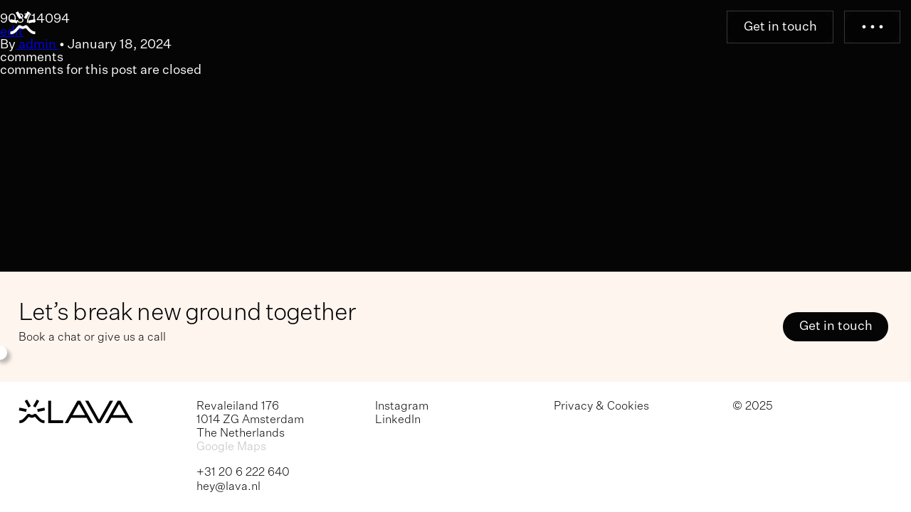

--- FILE ---
content_type: text/html; charset=UTF-8
request_url: https://lava.nl/vimeo_cache/903714094/
body_size: 6435
content:



<!doctype html>
<!--
                         /                             /                         
                     &&&&&&                           @@@&&&                     
                  *&&&&&&&&&/                       /@@@@&&&&&/                  
                    &&&&&&&&&@                     @@@@@@&&&&                    
                     /&&&&&&&&&/                  @@@&&&&&&/                     
                       &&&&&&&&&&               &&&&&&&&&&                       
                        /&&&&&&&&&             &&&&&&&&&&                        
                          &&&&&&&&&&          &&&&&&&&&                          
                           &&&&&&&&&/       /%%%%%%%%%                           
                             &&%%               %%%%%                            
  ****                                                                     ****  
 %%%%%%%%%%%%&&&                                                  ############## 
 &&&&&&&&&&&&&&&&&&&&&&&                                 ####################### 
&&&&&&&&&&&&&&&&&&&&&&&&                                  (((((((((((############
       /////@&&&&&&&&&&                                   (((((((((((,,,,*       
                      &                                   /                      
                                                                                 
                                                                                 
                          /%%%%%%%**          ,////***.                          
                        &&&%%%%%%######((((////////******                        
                      &&&%%%%%%%%######((((////////*******.                      
                    &&&%%%%%%%% #####((((((////// /**********                    
                 /&&&%%%%%%%*        ,,,,,,,        ,********//,                 
               &&&&%%%%%%#                            ////////////               
            /&&&&%%%%%%#*                               ,////////(((,            
         &&&&&&%%%%%%#                                     ((((((((((###         
 &&&&&&&&&&&&%%%%%%*                                         ,(((((##########%%% 
 %%&&&&&&%%%%%%%                                                 ########%%%%%%% 
 %%%%%%%%%%**                                                       **%%%%%%%%%% 
                                    LAVA 2025
                                     lava.nl
-->
<!--[if lt IE 9]><html class="no-js no-svg ie lt-ie9 lt-ie8 lt-ie7" lang="en-US"> <![endif]-->
<!--[if IE 9]><html class="no-js no-svg ie ie9 lt-ie9 lt-ie8" lang="en-US"> <![endif]-->
<!--[if gt IE 9]><!--><html class="no-js no-svg" lang="en-US"> <!--<![endif]-->
<head>
    <meta charset="UTF-8" />
    <meta name="description" content="">
    <meta http-equiv="Content-Type" content="text/html; charset=UTF-8" />
    <meta http-equiv="X-UA-Compatible" content="IE=edge">
    <meta name="viewport" content="width=device-width, initial-scale=1">
    <link rel="author" href="https://lava.nl/wp-content/themes/LavaTheme/humans.txt" />
    <link rel="pingback" href="https://lava.nl/xmlrpc.php" />
    <link rel="profile" href="http://gmpg.org/xfn/11">
    <link rel="stylesheet" href="https://lava.nl/wp-content/themes/LavaTheme/style.css?v=1.3" type="text/css" media="screen" />
            <!-- Google Tag Manager -->
    <script>(function(w,d,s,l,i){w[l]=w[l]||[];w[l].push({'gtm.start':
    new Date().getTime(),event:'gtm.js'});var f=d.getElementsByTagName(s)[0],
    j=d.createElement(s),dl=l!='dataLayer'?'&l='+l:'';j.async=true;j.src=
    'https://www.googletagmanager.com/gtm.js?id='+i+dl;f.parentNode.insertBefore(j,f);
    })(window,document,'script','dataLayer','GTM-N75T23P');</script>
    <!-- End Google Tag Manager -->
    <meta name='robots' content='index, follow, max-image-preview:large, max-snippet:-1, max-video-preview:-1' />
	<style>img:is([sizes="auto" i], [sizes^="auto," i]) { contain-intrinsic-size: 3000px 1500px }</style>
	
	<!-- This site is optimized with the Yoast SEO plugin v26.4 - https://yoast.com/wordpress/plugins/seo/ -->
	<title>903714094 - Lava</title>
	<link rel="canonical" href="https://lava.nl/vimeo_cache/903714094/" />
	<meta property="og:locale" content="en_US" />
	<meta property="og:type" content="article" />
	<meta property="og:title" content="903714094 - Lava" />
	<meta property="og:url" content="https://lava.nl/vimeo_cache/903714094/" />
	<meta property="og:site_name" content="Lava" />
	<meta property="article:modified_time" content="2025-11-25T15:51:46+00:00" />
	<meta name="twitter:card" content="summary_large_image" />
	<script type="application/ld+json" class="yoast-schema-graph">{"@context":"https://schema.org","@graph":[{"@type":"WebPage","@id":"https://lava.nl/vimeo_cache/903714094/","url":"https://lava.nl/vimeo_cache/903714094/","name":"903714094 - Lava","isPartOf":{"@id":"https://lava.nl/#website"},"datePublished":"2024-01-18T11:18:19+00:00","dateModified":"2025-11-25T15:51:46+00:00","breadcrumb":{"@id":"https://lava.nl/vimeo_cache/903714094/#breadcrumb"},"inLanguage":"en-US","potentialAction":[{"@type":"ReadAction","target":["https://lava.nl/vimeo_cache/903714094/"]}]},{"@type":"BreadcrumbList","@id":"https://lava.nl/vimeo_cache/903714094/#breadcrumb","itemListElement":[{"@type":"ListItem","position":1,"name":"Home","item":"https://lava.nl/"},{"@type":"ListItem","position":2,"name":"Vimeo_cache","item":"https://lava.nl/vimeo_cache/"},{"@type":"ListItem","position":3,"name":"903714094"}]},{"@type":"WebSite","@id":"https://lava.nl/#website","url":"https://lava.nl/","name":"Lava","description":"","potentialAction":[{"@type":"SearchAction","target":{"@type":"EntryPoint","urlTemplate":"https://lava.nl/?s={search_term_string}"},"query-input":{"@type":"PropertyValueSpecification","valueRequired":true,"valueName":"search_term_string"}}],"inLanguage":"en-US"}]}</script>
	<!-- / Yoast SEO plugin. -->


<link rel="alternate" type="application/rss+xml" title="Lava &raquo; Feed" href="https://lava.nl/feed/" />
<link rel="alternate" type="application/rss+xml" title="Lava &raquo; Comments Feed" href="https://lava.nl/comments/feed/" />
<link rel='stylesheet' id='wp-block-library-css' href='https://lava.nl/wp-includes/css/dist/block-library/style.min.css?ver=6.8.3' type='text/css' media='all' />
<style id='classic-theme-styles-inline-css' type='text/css'>
/*! This file is auto-generated */
.wp-block-button__link{color:#fff;background-color:#32373c;border-radius:9999px;box-shadow:none;text-decoration:none;padding:calc(.667em + 2px) calc(1.333em + 2px);font-size:1.125em}.wp-block-file__button{background:#32373c;color:#fff;text-decoration:none}
</style>
<style id='global-styles-inline-css' type='text/css'>
:root{--wp--preset--aspect-ratio--square: 1;--wp--preset--aspect-ratio--4-3: 4/3;--wp--preset--aspect-ratio--3-4: 3/4;--wp--preset--aspect-ratio--3-2: 3/2;--wp--preset--aspect-ratio--2-3: 2/3;--wp--preset--aspect-ratio--16-9: 16/9;--wp--preset--aspect-ratio--9-16: 9/16;--wp--preset--color--black: #000000;--wp--preset--color--cyan-bluish-gray: #abb8c3;--wp--preset--color--white: #ffffff;--wp--preset--color--pale-pink: #f78da7;--wp--preset--color--vivid-red: #cf2e2e;--wp--preset--color--luminous-vivid-orange: #ff6900;--wp--preset--color--luminous-vivid-amber: #fcb900;--wp--preset--color--light-green-cyan: #7bdcb5;--wp--preset--color--vivid-green-cyan: #00d084;--wp--preset--color--pale-cyan-blue: #8ed1fc;--wp--preset--color--vivid-cyan-blue: #0693e3;--wp--preset--color--vivid-purple: #9b51e0;--wp--preset--gradient--vivid-cyan-blue-to-vivid-purple: linear-gradient(135deg,rgba(6,147,227,1) 0%,rgb(155,81,224) 100%);--wp--preset--gradient--light-green-cyan-to-vivid-green-cyan: linear-gradient(135deg,rgb(122,220,180) 0%,rgb(0,208,130) 100%);--wp--preset--gradient--luminous-vivid-amber-to-luminous-vivid-orange: linear-gradient(135deg,rgba(252,185,0,1) 0%,rgba(255,105,0,1) 100%);--wp--preset--gradient--luminous-vivid-orange-to-vivid-red: linear-gradient(135deg,rgba(255,105,0,1) 0%,rgb(207,46,46) 100%);--wp--preset--gradient--very-light-gray-to-cyan-bluish-gray: linear-gradient(135deg,rgb(238,238,238) 0%,rgb(169,184,195) 100%);--wp--preset--gradient--cool-to-warm-spectrum: linear-gradient(135deg,rgb(74,234,220) 0%,rgb(151,120,209) 20%,rgb(207,42,186) 40%,rgb(238,44,130) 60%,rgb(251,105,98) 80%,rgb(254,248,76) 100%);--wp--preset--gradient--blush-light-purple: linear-gradient(135deg,rgb(255,206,236) 0%,rgb(152,150,240) 100%);--wp--preset--gradient--blush-bordeaux: linear-gradient(135deg,rgb(254,205,165) 0%,rgb(254,45,45) 50%,rgb(107,0,62) 100%);--wp--preset--gradient--luminous-dusk: linear-gradient(135deg,rgb(255,203,112) 0%,rgb(199,81,192) 50%,rgb(65,88,208) 100%);--wp--preset--gradient--pale-ocean: linear-gradient(135deg,rgb(255,245,203) 0%,rgb(182,227,212) 50%,rgb(51,167,181) 100%);--wp--preset--gradient--electric-grass: linear-gradient(135deg,rgb(202,248,128) 0%,rgb(113,206,126) 100%);--wp--preset--gradient--midnight: linear-gradient(135deg,rgb(2,3,129) 0%,rgb(40,116,252) 100%);--wp--preset--font-size--small: 13px;--wp--preset--font-size--medium: 20px;--wp--preset--font-size--large: 36px;--wp--preset--font-size--x-large: 42px;--wp--preset--spacing--20: 0.44rem;--wp--preset--spacing--30: 0.67rem;--wp--preset--spacing--40: 1rem;--wp--preset--spacing--50: 1.5rem;--wp--preset--spacing--60: 2.25rem;--wp--preset--spacing--70: 3.38rem;--wp--preset--spacing--80: 5.06rem;--wp--preset--shadow--natural: 6px 6px 9px rgba(0, 0, 0, 0.2);--wp--preset--shadow--deep: 12px 12px 50px rgba(0, 0, 0, 0.4);--wp--preset--shadow--sharp: 6px 6px 0px rgba(0, 0, 0, 0.2);--wp--preset--shadow--outlined: 6px 6px 0px -3px rgba(255, 255, 255, 1), 6px 6px rgba(0, 0, 0, 1);--wp--preset--shadow--crisp: 6px 6px 0px rgba(0, 0, 0, 1);}:where(.is-layout-flex){gap: 0.5em;}:where(.is-layout-grid){gap: 0.5em;}body .is-layout-flex{display: flex;}.is-layout-flex{flex-wrap: wrap;align-items: center;}.is-layout-flex > :is(*, div){margin: 0;}body .is-layout-grid{display: grid;}.is-layout-grid > :is(*, div){margin: 0;}:where(.wp-block-columns.is-layout-flex){gap: 2em;}:where(.wp-block-columns.is-layout-grid){gap: 2em;}:where(.wp-block-post-template.is-layout-flex){gap: 1.25em;}:where(.wp-block-post-template.is-layout-grid){gap: 1.25em;}.has-black-color{color: var(--wp--preset--color--black) !important;}.has-cyan-bluish-gray-color{color: var(--wp--preset--color--cyan-bluish-gray) !important;}.has-white-color{color: var(--wp--preset--color--white) !important;}.has-pale-pink-color{color: var(--wp--preset--color--pale-pink) !important;}.has-vivid-red-color{color: var(--wp--preset--color--vivid-red) !important;}.has-luminous-vivid-orange-color{color: var(--wp--preset--color--luminous-vivid-orange) !important;}.has-luminous-vivid-amber-color{color: var(--wp--preset--color--luminous-vivid-amber) !important;}.has-light-green-cyan-color{color: var(--wp--preset--color--light-green-cyan) !important;}.has-vivid-green-cyan-color{color: var(--wp--preset--color--vivid-green-cyan) !important;}.has-pale-cyan-blue-color{color: var(--wp--preset--color--pale-cyan-blue) !important;}.has-vivid-cyan-blue-color{color: var(--wp--preset--color--vivid-cyan-blue) !important;}.has-vivid-purple-color{color: var(--wp--preset--color--vivid-purple) !important;}.has-black-background-color{background-color: var(--wp--preset--color--black) !important;}.has-cyan-bluish-gray-background-color{background-color: var(--wp--preset--color--cyan-bluish-gray) !important;}.has-white-background-color{background-color: var(--wp--preset--color--white) !important;}.has-pale-pink-background-color{background-color: var(--wp--preset--color--pale-pink) !important;}.has-vivid-red-background-color{background-color: var(--wp--preset--color--vivid-red) !important;}.has-luminous-vivid-orange-background-color{background-color: var(--wp--preset--color--luminous-vivid-orange) !important;}.has-luminous-vivid-amber-background-color{background-color: var(--wp--preset--color--luminous-vivid-amber) !important;}.has-light-green-cyan-background-color{background-color: var(--wp--preset--color--light-green-cyan) !important;}.has-vivid-green-cyan-background-color{background-color: var(--wp--preset--color--vivid-green-cyan) !important;}.has-pale-cyan-blue-background-color{background-color: var(--wp--preset--color--pale-cyan-blue) !important;}.has-vivid-cyan-blue-background-color{background-color: var(--wp--preset--color--vivid-cyan-blue) !important;}.has-vivid-purple-background-color{background-color: var(--wp--preset--color--vivid-purple) !important;}.has-black-border-color{border-color: var(--wp--preset--color--black) !important;}.has-cyan-bluish-gray-border-color{border-color: var(--wp--preset--color--cyan-bluish-gray) !important;}.has-white-border-color{border-color: var(--wp--preset--color--white) !important;}.has-pale-pink-border-color{border-color: var(--wp--preset--color--pale-pink) !important;}.has-vivid-red-border-color{border-color: var(--wp--preset--color--vivid-red) !important;}.has-luminous-vivid-orange-border-color{border-color: var(--wp--preset--color--luminous-vivid-orange) !important;}.has-luminous-vivid-amber-border-color{border-color: var(--wp--preset--color--luminous-vivid-amber) !important;}.has-light-green-cyan-border-color{border-color: var(--wp--preset--color--light-green-cyan) !important;}.has-vivid-green-cyan-border-color{border-color: var(--wp--preset--color--vivid-green-cyan) !important;}.has-pale-cyan-blue-border-color{border-color: var(--wp--preset--color--pale-cyan-blue) !important;}.has-vivid-cyan-blue-border-color{border-color: var(--wp--preset--color--vivid-cyan-blue) !important;}.has-vivid-purple-border-color{border-color: var(--wp--preset--color--vivid-purple) !important;}.has-vivid-cyan-blue-to-vivid-purple-gradient-background{background: var(--wp--preset--gradient--vivid-cyan-blue-to-vivid-purple) !important;}.has-light-green-cyan-to-vivid-green-cyan-gradient-background{background: var(--wp--preset--gradient--light-green-cyan-to-vivid-green-cyan) !important;}.has-luminous-vivid-amber-to-luminous-vivid-orange-gradient-background{background: var(--wp--preset--gradient--luminous-vivid-amber-to-luminous-vivid-orange) !important;}.has-luminous-vivid-orange-to-vivid-red-gradient-background{background: var(--wp--preset--gradient--luminous-vivid-orange-to-vivid-red) !important;}.has-very-light-gray-to-cyan-bluish-gray-gradient-background{background: var(--wp--preset--gradient--very-light-gray-to-cyan-bluish-gray) !important;}.has-cool-to-warm-spectrum-gradient-background{background: var(--wp--preset--gradient--cool-to-warm-spectrum) !important;}.has-blush-light-purple-gradient-background{background: var(--wp--preset--gradient--blush-light-purple) !important;}.has-blush-bordeaux-gradient-background{background: var(--wp--preset--gradient--blush-bordeaux) !important;}.has-luminous-dusk-gradient-background{background: var(--wp--preset--gradient--luminous-dusk) !important;}.has-pale-ocean-gradient-background{background: var(--wp--preset--gradient--pale-ocean) !important;}.has-electric-grass-gradient-background{background: var(--wp--preset--gradient--electric-grass) !important;}.has-midnight-gradient-background{background: var(--wp--preset--gradient--midnight) !important;}.has-small-font-size{font-size: var(--wp--preset--font-size--small) !important;}.has-medium-font-size{font-size: var(--wp--preset--font-size--medium) !important;}.has-large-font-size{font-size: var(--wp--preset--font-size--large) !important;}.has-x-large-font-size{font-size: var(--wp--preset--font-size--x-large) !important;}
:where(.wp-block-post-template.is-layout-flex){gap: 1.25em;}:where(.wp-block-post-template.is-layout-grid){gap: 1.25em;}
:where(.wp-block-columns.is-layout-flex){gap: 2em;}:where(.wp-block-columns.is-layout-grid){gap: 2em;}
:root :where(.wp-block-pullquote){font-size: 1.5em;line-height: 1.6;}
</style>
<link rel="https://api.w.org/" href="https://lava.nl/wp-json/" /><link rel="alternate" title="JSON" type="application/json" href="https://lava.nl/wp-json/wp/v2/vimeo_cache/2104" /><link rel="EditURI" type="application/rsd+xml" title="RSD" href="https://lava.nl/xmlrpc.php?rsd" />
<meta name="generator" content="WordPress 6.8.3" />
<link rel='shortlink' href='https://lava.nl/?p=2104' />
<link rel="alternate" title="oEmbed (JSON)" type="application/json+oembed" href="https://lava.nl/wp-json/oembed/1.0/embed?url=https%3A%2F%2Flava.nl%2Fvimeo_cache%2F903714094%2F" />
<link rel="alternate" title="oEmbed (XML)" type="text/xml+oembed" href="https://lava.nl/wp-json/oembed/1.0/embed?url=https%3A%2F%2Flava.nl%2Fvimeo_cache%2F903714094%2F&#038;format=xml" />
<script>document.documentElement.className += " js";</script>
<link rel="icon" href="https://lava.nl/wp-content/uploads/2021/10/cropped-lava_icon-32x32.png" sizes="32x32" />
<link rel="icon" href="https://lava.nl/wp-content/uploads/2021/10/cropped-lava_icon-192x192.png" sizes="192x192" />
<link rel="apple-touch-icon" href="https://lava.nl/wp-content/uploads/2021/10/cropped-lava_icon-180x180.png" />
<meta name="msapplication-TileImage" content="https://lava.nl/wp-content/uploads/2021/10/cropped-lava_icon-270x270.png" />

			</head>

	<body class="wp-singular vimeo_cache-template-default single single-vimeo_cache postid-2104 wp-theme-LavaTheme">
		<!-- Google Tag Manager (noscript) -->
		<noscript><iframe src="https://www.googletagmanager.com/ns.html?id=GTM-N75T23P"
		height="0" width="0" style="display:none;visibility:hidden"></iframe></noscript>
		<!-- End Google Tag Manager (noscript) -->
		<nav>
    <div class="left">
        <a href="/" class="logo">
            <svg version="1.1" id="Layer_1" xmlns="http://www.w3.org/2000/svg" xmlns:xlink="http://www.w3.org/1999/xlink" x="0px" y="0px"
                viewBox="0 0 500 500" style="enable-background:new 0 0 500 500;" xml:space="preserve">
                <title>Lava</title>
            <g>
                <path d="M167.1,215.6l-8.4,42.6l-114.2-23l9-42.6L167.1,215.6z M437,389.1h11.8v43.1H437c-53.7,0-96.3-48.2-139.4-97.4
                    c-16.8,9.5-32.5,14.6-47.6,14.6c-15.1,0-31.4-5-48.7-15.1c-38.1,39.8-75.6,98-137.7,98H51.8v-43.7h11.8
                    c45.9,0,87.3-67.7,120.9-99.1h28c13.4,10.6,25.8,16.2,37.5,16.2c11.8,0,24.1-5,37-15.7h28C348.5,321.4,389.4,389.1,437,389.1z
                    M194.6,190.4L136.3,89l37.5-21.3l58.8,100.8L194.6,190.4z M364.2,89L306,190.4l-37.5-21.8l58.2-100.8L364.2,89z M341.8,258.1
                    l-8.4-42.6l113.7-23l8.4,42.6L341.8,258.1z"/>
            </g>
            </svg>
       
        </a>
    </div>
    <div class="right">
        <a href="/contact-form/?subject=New%20business" class="menu--getintouch">
                Get in touch                
        </a>
        <a href="javascript:;" name="Button" class="menu--init">• • •</a>

    </div>
    
</nav>

<div class="navigation">
    <ul>
                    <li>
                <a href="https://lava.nl/work/" target="">Work</a>
            </li>
                    <li>
                <a href="https://lava.nl/studio/" target="">Studio</a>
            </li>
                    <li>
                <a href="https://lava.nl/progress/" target="">Progress</a>
            </li>
                
    </ul>
</div>
<div class="svg_filters" style="position: absolute; top: -99999px">
    <svg xmlns="http://www.w3.org/2000/svg">
    <filter id="levels" x="-10%" y="-10%" width="120%" height="120%" filterUnits="objectBoundingBox" primitiveUnits="userSpaceOnUse" color-interpolation-filters="sRGB">
        <feComponentTransfer>
            <feFuncR type="table" tableValues=".6 .6 .6 .6 .6 .6 .6 .7 .8 .9 1"/>
            <feFuncG type="table" tableValues=".6 .6 .6 .6 .6 .6 .6 .7 .8 .9 1"/>
            <feFuncB type="table" tableValues=".6 .6 .6 .6 .6 .6 .6 .7 .8 .9 1"/>
        </feComponentTransfer>
    </filter>
    </svg>
</div>				<page>
			<div class="content-wrapper">
		<article class="post-type-vimeo_cache" id="post-2104">
			<img src="">
			<section class="article-content">
				<h1 class="article-h1">903714094</h1>
				<a href="https://lava.nl/vimeo_cache/903714094/">edit</a>
				<p class="blog-author">
					<span>By</span><a href="/author/admin/"> admin </a><span>&bull;</span> <time datetime="2024-01-18 00:00:00">January 18, 2024</time>
				</p>
				<div class="article-body">
					
				</div>
			</section>

			<!-- comment box -->
			<section class="comment-box">
				<!-- comments -->
				<div class="comments">
				    					<h3> comments </h3>
									    				</div>

									<p> comments for this post are closed </p>
							</section>
		</article>
	</div><!-- /content-wrapper -->
		</page>	
		
						
			<footer-spacer>

</footer-spacer>
<footer-container>
    <cta>
        <div class="left">
            <p class="large">
                Let’s break new ground together
                
            </p>
            <p>
                Book a chat or give us a call                
            </p>
        </div>
        <div class="right">            
            <a href="/contact-form/?subject=New%20business" class="btn btn--rainbow">
                Get in touch                
            </a>
        </div>
    </cta>
    <footer>
        <div class="block block--logo">
            <?xml version="1.0" encoding="utf-8"?>
<svg version="1.1" id="Layer_1" xmlns="http://www.w3.org/2000/svg" xmlns:xlink="http://www.w3.org/1999/xlink" x="0px" y="0px"
	 viewBox="0 0 588.7 118.5" style="enable-background:new 0 0 588.7 118.5;" xml:space="preserve">
<g>
	<path d="M229.4,104v14.1h-76.9V5h14.6v99H229.4z"/>
	<path d="M350.2,92H270l-15,26.1h-16.9L302.9,5.1h14.3L382,118.1h-16.9L350.2,92z M342,77.7l-32-55.5l-31.8,55.5H342z"/>
	<path d="M414,101l55.2-95.9h16.9l-64.9,112.9h-14.3L342.2,5.1h16.9L414,101z"/>
	<path d="M556.9,92h-80.2l-15,26.1h-16.9L509.5,5.1h14.3l64.9,112.9h-16.9L556.9,92z M548.7,77.7l-32-55.5l-31.8,55.5H548.7z"/>
</g>
<g>
	<path d="M42,47.9l-2.7,13.9L2,54.3l2.9-13.9L42,47.9z M129.9,104.4h3.8v14h-3.8c-17.5,0-31.4-15.7-45.4-31.7
		C79,89.8,73.9,91.5,69,91.5c-4.9,0-10.2-1.6-15.9-4.9c-12.4,12.9-24.6,31.9-44.9,31.9H4.4v-14.2h3.8c15,0,28.5-22.1,39.4-32.3h9.1
		c4.4,3.5,8.4,5.3,12.2,5.3c3.8,0,7.8-1.6,12-5.1h9.1C101.1,82.4,114.4,104.4,129.9,104.4z M50.9,39.7l-19-33l12.2-6.9l19.2,32.8
		L50.9,39.7z M106.2,6.7l-19,33L75,32.6L94-0.3L106.2,6.7z M98.9,61.8l-2.7-13.9l37-7.5l2.7,13.9L98.9,61.8z"/>
</g>
</svg>
        </div>
        <div class="block block--links">
                            <ul class="links">
                                            <li>
                            <a href="https://lava.nl/privacy-policy/" target="">Privacy &#038; Cookies</a>
                        </li>
                                    </ul>
                    </div>
        <div class="block block--social social">
            <ul class="links links--social">
                                <li>
                    <a href="https://www.instagram.com/lava_amsterdam/">
                        Instagram
                    </a>
                </li>
                
                                <li>
                    <a href="https://www.linkedin.com/company/lava-design-">
                        LinkedIn
                    </a>
                </li>            
                
                            </div>


        </div>
        
        <div class="block block--address">
            <address>
                Revaleiland 176<br />
1014 ZG Amsterdam<br />
The Netherlands                
            </address>
                        <a href="https://goo.gl/maps/qsgAjbFicvXNw1ki7" target="_blank" rel="noreferrer" class="maps">Google Maps</a>
                                    <a href="tel:+31 20 6 222 640" class="tel">+31 20 6 222 640</a>
                                    <a href="mailto:hey@lava.nl">hey@lava.nl</a>  
                        
        </div>
        <div class="block block--copy">&copy; 2025</div>
        <script>
            var isIE = /*@cc_on!@*/false || !!document.documentMode;
            if(isIE) {
                document.location = "/old-browser/";
            }
        </script>

    </footer>

</footer-container>									<script src="https://lava.nl/wp-content/themes/LavaTheme/js/Magma.Footer.js?v=1.3"></script>    
										<script type="speculationrules">
{"prefetch":[{"source":"document","where":{"and":[{"href_matches":"\/*"},{"not":{"href_matches":["\/wp-*.php","\/wp-admin\/*","\/wp-content\/uploads\/*","\/wp-content\/*","\/wp-content\/plugins\/*","\/wp-content\/themes\/LavaTheme\/*","\/*\\?(.+)"]}},{"not":{"selector_matches":"a[rel~=\"nofollow\"]"}},{"not":{"selector_matches":".no-prefetch, .no-prefetch a"}}]},"eagerness":"conservative"}]}
</script>

			
							<script src="https://lava.nl/wp-content/themes/LavaTheme/js/Magma.Main.js?v=1.3"></script>    
				<script src="https://lava.nl/wp-content/themes/LavaTheme/js/Magma.Mouse.js?v=1.3"></script>    
				
				
								</body>
</html><!-- WP Fastest Cache file was created in 0.079 seconds, on November 26, 2025 @ 5:06 pm -->

--- FILE ---
content_type: text/css
request_url: https://lava.nl/wp-content/themes/LavaTheme/style.css?v=1.3
body_size: 8859
content:
/*!
 * Theme Name: Magma Website
 * Description: https://magma.amsterdam
 * Author: LAVA https://magma.amsterdam
 * Author URI:
 * Version: 0.01
*/html,body,div,span,applet,object,iframe,h1,h2,h3,h4,h5,h6,p,blockquote,pre,a,abbr,acronym,address,big,cite,code,del,dfn,em,img,ins,kbd,q,s,samp,small,strike,strong,sub,sup,tt,var,b,u,i,center,dl,dt,dd,ol,ul,li,fieldset,form,label,legend,table,caption,tbody,tfoot,thead,tr,th,td,article,aside,canvas,details,embed,figure,figcaption,footer,header,hgroup,menu,nav,output,ruby,section,summary,time,mark,audio,video{margin:0;padding:0;border:0;font-size:100%;font:inherit;vertical-align:baseline}article,aside,details,figcaption,figure,footer,header,hgroup,menu,nav,section{display:block}body{line-height:1;box-sizing:border-box;-webkit-font-smoothing:antialiased;-moz-osx-font-smoothing:grayscale}ol,ul{list-style:none}blockquote,q{quotes:none}blockquote:before,blockquote:after,q:before,q:after{content:"";content:none}table{border-collapse:collapse;border-spacing:0}*{box-sizing:border-box}button,input[type=submit]{display:inline-block;border:none;margin:0;text-decoration:none;font-size:1rem;cursor:pointer;-webkit-appearance:none;-moz-appearance:none}textarea,select,input[type=date],input[type=checkbox],input[type=datetime],input[type=datetime-local],input[type=email],input[type=month],input[type=number],input[type=password],input[type=search],input[type=tel],input[type=text],input[type=time],input[type=url],input[type=week],input[type=reset i]{-webkit-box-sizing:border-box;-moz-box-sizing:border-box;box-sizing:border-box;-webkit-background-clip:padding;-moz-background-clip:padding;background-clip:padding-box;-webkit-border-radius:0;-moz-border-radius:0;-ms-border-radius:0;-o-border-radius:0;border-radius:0;-webkit-appearance:none;background-color:#fff;color:#000;outline:0;margin:0;padding:0;text-align:left;font-size:1em;height:1em;vertical-align:middle;border-style:none}select,select,select{background:#fff url("[data-uri]");background-repeat:no-repeat;background-position:97% center}wpadminbar{display:none !important}@font-face{font-family:UntitledSans;src:url("fonts/UntitledSans-Regular.otf") format("truetype");font-weight:normal}@font-face{font-family:UntitledSans;src:url("fonts/UntitledSans-RegularItalic.otf") format("truetype");font-weight:normal;font-style:italic}@font-face{font-family:UntitledSans;src:url("fonts/UntitledSans-Medium.otf") format("truetype");font-weight:500}@font-face{font-family:UntitledSans;src:url("fonts/UntitledSans-MediumItalic.otf") format("truetype");font-weight:500;font-style:italic}@font-face{font-family:UntitledSans;src:url("fonts/UntitledSans-Bold.otf") format("truetype");font-weight:600}@font-face{font-family:UntitledSans;src:url("fonts/UntitledSans-BoldItalic.otf") format("truetype");font-weight:600;font-style:italic}@font-face{font-family:UntitledSans;src:url("fonts/UntitledSans-Light.otf") format("truetype");font-weight:200;font-display:swap}@font-face{font-family:UntitledSans;src:url("fonts/UntitledSans-LightItalic.otf") format("truetype");font-weight:200;font-style:italic;font-display:swap}@font-face{font-family:ManukaBold;src:url("fonts/manuka-web-bold.eot") format("embedded-opentype"),url("fonts/manuka-web-bold.woff2") format("woff2"),url("fonts/manuka-web-bold.woff") format("woff");font-display:swap}body{background-color:#050505;color:#fff;font-family:UntitledSans;font-size:18px;cursor:none}page{display:block}.placeholders{display:flex;flex-direction:row;flex-wrap:wrap}.placeholders .placeholder{width:50%;height:33vw}.placeholders .placeholder img{width:100%;height:100%;object-fit:cover;display:block}.container a,footer a{text-decoration:none;color:inherit;position:relative;border-bottom:.05em solid rgba(255,255,255,.35);transition:border .25s ease-in-out}.container a:hover,footer a:hover{border-bottom-color:rgba(255,255,255,0);animation:rainbow-bg-color 1.5s infinite linear}@keyframes rainbow-bg-color{0%{color:red}2.7777777778%{color:#ff2b00}5.5555555556%{color:#f50}8.3333333333%{color:#ff8000}11.1111111111%{color:#fa0}13.8888888889%{color:#ffd500}16.6666666667%{color:#ff0}19.4444444444%{color:#d5ff00}22.2222222222%{color:#af0}25%{color:#80ff00}27.7777777778%{color:#5f0}30.5555555556%{color:#2bff00}33.3333333333%{color:lime}36.1111111111%{color:#00ff2b}38.8888888889%{color:#0f5}41.6666666667%{color:#00ff80}44.4444444444%{color:#0fa}47.2222222222%{color:#00ffd5}50%{color:aqua}52.7777777778%{color:#00d5ff}55.5555555556%{color:#0af}58.3333333333%{color:#0080ff}61.1111111111%{color:#05f}63.8888888889%{color:#002bff}66.6666666667%{color:blue}69.4444444444%{color:#2b00ff}72.2222222222%{color:#50f}75%{color:#8000ff}77.7777777778%{color:#a0f}80.5555555556%{color:#d500ff}83.3333333333%{color:#f0f}86.1111111111%{color:#ff00d5}88.8888888889%{color:#f0a}91.6666666667%{color:#ff0080}94.4444444444%{color:#f05}97.2222222222%{color:#ff002b}100%{color:red}}.dg.ac{top:70px !important;z-index:100000 !important}.effect__in-view .an__letter{animation-name:inViewSpan;animation-duration:.5s;animation-play-state:paused;animation-fill-mode:both;animation-timing-function:cubic-bezier(0.635, 0, 0.555, 0.835);opacity:0;transform:translate3d(0, 50%, 0)}.in-view .an__letter{opacity:1;transform:translate3d(0%, 0, 0);animation-play-state:running}@keyframes inViewSpan{0%{opacity:0;transform:translate3d(0, 100%, 0)}100%{opacity:1;transform:translate3d(0%, 0, 0)}}.carousell__hover{position:fixed;z-index:-1;top:100px;left:100px;pointer-events:none;transform:translate(-50%, -50%);height:33vw;width:33vw}.carousell__hover img{height:100%;width:100%;object-fit:contain}.container .btn--rainbow,cta .btn--rainbow{margin:.5vw;background:rgba(0,0,0,.25);backdrop-filter:blur(1vw);-webkit-backdrop-filter:blur(1vw);color:#fff;padding:.65em 1.25em .65em 1.25em;border-radius:10000px;font-size:18px;display:inline-block;text-decoration:none;border-bottom-color:rgba(0,0,0,0)}@media(pointer: fine){.container .btn--rainbow:hover,cta .btn--rainbow:hover{background-color:rgba(255,255,255,.9);color:#050505;background:linear-gradient(45deg, orange, yellow, green, cyan, blue, violet, orange, yellow, green, cyan, blue, violet, orange, yellow, green, cyan, blue, violet, orange, yellow, green, cyan, blue, violet, orange);background-size:800% 800%;animation-iteration-count:infinite;animation-duration:10.8s;animation-direction:alternate;animation-timing-function:linear;animation-name:rainbow-bg-move}}.container .btn--rainbow-wt,cta .btn--rainbow-wt{margin:.5vw;background:rgba(0,0,0,.25);backdrop-filter:blur(1vw);-webkit-backdrop-filter:blur(1vw);color:#fff;padding:.65em 1.25em .65em 1.25em;border-radius:10000px;font-size:18px;display:inline-block;text-decoration:none;border-bottom-color:rgba(0,0,0,0);background:rgba(0,0,0,.04);color:#050505}@media(pointer: fine){.container .btn--rainbow-wt:hover,cta .btn--rainbow-wt:hover{background-color:rgba(255,255,255,.9);color:#050505;background:linear-gradient(45deg, orange, yellow, green, cyan, blue, violet, orange, yellow, green, cyan, blue, violet, orange, yellow, green, cyan, blue, violet, orange, yellow, green, cyan, blue, violet, orange);background-size:800% 800%;animation-iteration-count:infinite;animation-duration:10.8s;animation-direction:alternate;animation-timing-function:linear;animation-name:rainbow-bg-move}}.container .btn--rainbow-wt:hover,cta .btn--rainbow-wt:hover{color:#fff}.container .btn--rainbow-wt,cta .btn--rainbow-wt{margin:.5vw;background:rgba(0,0,0,.25);backdrop-filter:blur(1vw);-webkit-backdrop-filter:blur(1vw);color:#fff;padding:.65em 1.25em .65em 1.25em;border-radius:10000px;font-size:18px;display:inline-block;text-decoration:none;border-bottom-color:rgba(0,0,0,0);background:#fff;color:#050505}@media(pointer: fine){.container .btn--rainbow-wt:hover,cta .btn--rainbow-wt:hover{background-color:rgba(255,255,255,.9);color:#050505;background:linear-gradient(45deg, orange, yellow, green, cyan, blue, violet, orange, yellow, green, cyan, blue, violet, orange, yellow, green, cyan, blue, violet, orange, yellow, green, cyan, blue, violet, orange);background-size:800% 800%;animation-iteration-count:infinite;animation-duration:10.8s;animation-direction:alternate;animation-timing-function:linear;animation-name:rainbow-bg-move}}.container .btn--rainbow-wt:hover,cta .btn--rainbow-wt:hover{color:#fff}nav{width:100%;display:flex;flex-direction:row;justify-content:space-between;padding:.75vw;position:fixed;top:0;left:0;right:0;z-index:1000;pointer-events:none}nav .left{pointer-events:auto}nav .left .logo{transition:filter .5s ease-in-out}nav .left .logo svg{width:max(3.5vw,42px);height:auto;fill:#fff;transition:fill 1s ease-in-out}nav .left .logo.white svg{fill:#050505}nav .left .logo:hover{filter:blur(0.2vw)}nav .right{pointer-events:auto}nav .right .menu--init,nav .right .menu--getintouch{margin:.5vw;background:rgba(0,0,0,.25);backdrop-filter:blur(1vw);-webkit-backdrop-filter:blur(1vw);color:#fff;padding:.65em 1.25em .65em 1.25em;border-radius:10000px;font-size:18px;display:inline-block;text-decoration:none;border-bottom-color:rgba(0,0,0,0);outline:1px solid rgba(255,255,255,.2);line-height:1.2em}@media(pointer: fine){nav .right .menu--init:hover,nav .right .menu--getintouch:hover{background-color:rgba(255,255,255,.9);color:#050505;background:linear-gradient(45deg, orange, yellow, green, cyan, blue, violet, orange, yellow, green, cyan, blue, violet, orange, yellow, green, cyan, blue, violet, orange, yellow, green, cyan, blue, violet, orange);background-size:800% 800%;animation-iteration-count:infinite;animation-duration:10.8s;animation-direction:alternate;animation-timing-function:linear;animation-name:rainbow-bg-move}}nav .right .menu--init:hover,nav .right .menu--getintouch:hover{outline-color:rgba(255,255,255,0)}@media only screen and (max-width: 728px){nav{padding:1.5vw}nav .left .logo svg{width:12vw}}@keyframes rainbow-bg-move{0%{background-position:0%,0%}100%{background-position:100%,100%}}.navigation{position:fixed;top:0;right:0;bottom:0;width:100%;backdrop-filter:url("#levels") saturate(500%) blur(2.5vw) saturate(500%);background-color:rgba(255,255,255,.1);-webkit-backdrop-filter:brightness(160%) contrast(70%) saturate(500%) blur(2.5vw) saturate(500%);transform:translate(100%, 0%);color:#050505;transition:transform 1s ease-in-out;padding:.5vw;z-index:500}@media only screen and (max-width: 728px){.navigation{backdrop-filter:url("#levels") saturate(500%) blur(5vw) saturate(500%);-webkit-backdrop-filter:brightness(160%) contrast(70%) saturate(500%) blur(5vw) saturate(500%)}}.navigation ul{display:flex;flex-direction:column;justify-content:flex-end;max-height:100%;padding:max(3vw,40px) 0 1vw 0;height:100%}.navigation ul li a{padding:.7vw 1.25vw .8vw .8vw;display:block;font-size:20vh;border-radius:10000px;font-weight:200;text-decoration:none;color:#050505;transition:filter .5s ease-in-out;font-family:ManukaBold;font-size:32.5vh;line-height:.75em;text-transform:uppercase}.navigation ul li a:hover{filter:blur(0.07em)}@media only screen and (max-width: 728px){.navigation ul{height:100%;padding:25vw 0 1vw 0}.navigation ul li a{font-size:20vh}}@supports(-moz-appearance: none){.navigation{background-color:rgba(255,255,255,.9)}}body.show--nav nav .left .logo svg{fill:#050505}body.show--nav .navigation{transform:translate(0%, 0%)}.magma-mouse{position:fixed;z-index:1000000;width:20px;height:20px;border-radius:100px;pointer-events:none;transform:translate(-50%, -50%);background-color:#fff;transition:border-color .2s ease-in-out,background-color .2s ease-in-out,width .2s ease-in-out,height .2s ease-in-out;border:1px solid rgba(0,0,0,0);box-shadow:5px 5px 5px rgba(0,0,0,.25)}.magma-mouse.mouse--hover{background-color:rgba(255,255,255,0);border-color:rgba(255,255,255,.5);width:40px;height:40px}@media(pointer: coarse){.magma-mouse{display:none}}footer-spacer{display:block}footer-container{position:fixed;left:0;right:0;width:100%;bottom:0;pointer-events:none;display:none}footer-container *{pointer-events:auto}footer{transform:translate3d(0, 100%, 0);display:grid;grid-template-columns:repeat(5, 1fr);grid-gap:2vw;padding:2vw;color:#050505;background-color:#fff;font-size:.9em;line-height:1.2em;font-weight:200;width:100%}footer .block--logo{grid-column:1;grid-row:1}footer .block--logo svg{height:2em}footer .block--address{grid-column:2;grid-row:1}footer .block--address .tel{display:block}footer .block--address .maps{margin-bottom:1em;display:block;color:rgba(5,5,5,.25)}footer .block--social{grid-column:3;grid-row:1}footer .block--links{grid-column:4;grid-row:1}footer .block .social--links,footer .block .links{display:flex;flex-direction:column}footer .block .social--links a,footer .block .links a{margin-right:1em}footer .block .social--links svg,footer .block .links svg{height:1em;width:auto}footer .block .social--links a{border-bottom:0}@media only screen and (min-width: 728px)and (max-width: 1024px){footer{grid-template-columns:repeat(4, 1fr);grid-row-gap:2vw}}@media only screen and (max-width: 728px){footer{padding:4vw;grid-template-columns:repeat(1, 1fr);grid-template-rows:auto;transition:transform .1s ease;grid-row-gap:8vw;grid-column-gap:4vw}footer .block--logo{grid-column:1;grid-row:1}footer .block--address{grid-column:1;grid-row:2}footer .block--social{grid-column:1;grid-row:3}footer .block--links{grid-column:1;grid-row:4}footer .block--copy{display:none;grid-row:5;grid-column:1}}.container--homepage .loading{display:flex;position:absolute;justify-content:center;align-items:center;font-family:"Manuka-Bold";font-size:30vw;-webkit-text-stroke:2px #fff;color:rgba(0,0,0,0);transition:opacity .5s ease-in-out;min-height:100vh;width:100%}.container--homepage .loading span{animation-name:loadingSpan;animation-duration:3s;animation-iteration-count:infinite}.container--homepage .loading span:nth-of-type(1){animation-delay:.1s}.container--homepage .loading span:nth-of-type(2){animation-delay:.2s}.container--homepage .loading span:nth-of-type(3){animation-delay:.3s}.container--homepage .loading span:nth-of-type(4){animation-delay:.4s}.container--homepage .loading span:nth-of-type(5){animation-delay:.5s}.container--homepage .loading span:nth-of-type(6){animation-delay:.6s}.container--homepage .loading span:nth-of-type(7){animation-delay:.7s}.container--homepage .loading span:nth-of-type(8){animation-delay:.8s}.container--homepage .loading span:nth-of-type(9){animation-delay:.9s}.container--homepage .loading span:nth-of-type(10){animation-delay:1s}@keyframes loadingSpan{0%{color:rgba(255,255,255,0)}70%{color:rgba(255,255,255,0)}85%{color:#fff}100%{color:rgba(255,255,255,0)}}subscribe{display:block;max-width:800px;margin:auto;margin-top:6vw;margin-bottom:5vw;padding:20px}subscribe #mce-responses{width:100%;line-height:1.2em}subscribe #mce-responses #mce-success-response{color:lime;padding-bottom:20px}subscribe #mce-responses #mce-error-response{color:red;padding-bottom:20px}subscribe #mce-responses a{color:#fff;text-decoration:none;border-bottom:.02em solid rgba(255,255,255,.2)}subscribe #mc_embed_signup_scroll{display:flex;flex-direction:row;flex-wrap:wrap}subscribe #mc_embed_signup_scroll h2{font-size:1.5em;width:60%;margin-bottom:10px}subscribe #mc_embed_signup_scroll .indicates-required{font-size:.85em;color:rgba(255,255,255,.5);text-align:right;width:40%;align-self:flex-end;margin-bottom:10px}subscribe #mc_embed_signup_scroll .mc-field-group{width:100%;flex-grow:1}subscribe .frm_error_style{background-color:#ffebeb;text-align:center;color:red;border-radius:1.5em;padding:1em;margin-bottom:1em}subscribe .frm_message{text-align:center}subscribe .mc-field-group{position:relative;border-radius:1.25em;display:flex;flex-wrap:nowrap;flex-direction:row;min-height:2.5em;margin-bottom:1em}subscribe .mc-field-group .email{flex-grow:1;width:95%}subscribe .mc-field-group .submit{flex-shrink:1;white-space:nowrap}subscribe .mc-field-group label{color:#999;font-size:.9em;padding-top:.85em;padding-left:.75em;padding-left:1em;white-space:nowrap;z-index:100}subscribe .mc-field-group label .frm_required{color:red}subscribe .mc-field-group input,subscribe .mc-field-group select{border-radius:1.25em;margin-left:1em;height:100%;flex-grow:1;color:#fff;align-self:center;padding:.5em;font-family:inherit}subscribe .mc-field-group textarea{padding:.5em 1em;height:8em;width:100%;display:block;flex-shrink:0;font-family:inherit;border-radius:1.25em}subscribe .mc-field-group input[type=email]{background:rgba(0,0,0,0);border-bottom:1px solid rgba(255,255,255,.5);border-radius:0;padding-left:0}subscribe .mc-field-group input[type=submit]{margin:.5vw;background:rgba(0,0,0,.25);backdrop-filter:blur(1vw);-webkit-backdrop-filter:blur(1vw);color:#fff;padding:.65em 1.25em .65em 1.25em;border-radius:10000px;font-size:18px;display:inline-block;text-decoration:none;border-bottom-color:rgba(0,0,0,0);margin:0;background:rgba(0,0,0,0);padding-left:1em;padding-right:1em;backdrop-filter:none;font-weight:normal;-webkit-backdrop-filter:none;color:#050505;background-color:#fff;line-height:1.1em;height:auto;font-weight:400}@media(pointer: fine){subscribe .mc-field-group input[type=submit]:hover{background-color:rgba(255,255,255,.9);color:#050505;background:linear-gradient(45deg, orange, yellow, green, cyan, blue, violet, orange, yellow, green, cyan, blue, violet, orange, yellow, green, cyan, blue, violet, orange, yellow, green, cyan, blue, violet, orange);background-size:800% 800%;animation-iteration-count:infinite;animation-duration:10.8s;animation-direction:alternate;animation-timing-function:linear;animation-name:rainbow-bg-move}}subscribe .mc-field-group div.mce_inline_error{position:absolute;right:-0.33em;top:-0.33em;background-color:red !important;border-radius:1em;padding:5px 10px !important;font-size:.8em}@media only screen and (max-width: 728px){subscribe{margin-top:18vw;margin-bottom:15vw}subscribe .mc-field-group{flex-wrap:wrap;display:flex;flex-direction:column}subscribe .mc-field-group .submit{align-self:flex-end;margin-top:1em}subscribe .mc-field-group .submit input[type=submit]{width:100%;box-shadow:0 0 1em rgba(0,0,0,.25)}subscribe .mc-field-group .email{width:100%}subscribe .mc-field-group .email input[type=email]{margin-left:0}}cta{transform:translate3d(0, 250%, 0);display:flex;padding:3vw 2vw calc(3vw + 50px) 2vw;background-color:#fff5ef;color:#050505;justify-content:space-between}cta p{font-size:.9em;line-height:1.25em;font-weight:200;padding-bottom:1vw}cta p.large{font-size:34px;font-weight:100;letter-spacing:-0.025em;padding-bottom:.25vw}@media only screen and (max-width: 728px){cta p.large{font-size:29px;letter-spacing:0}}cta .right{display:flex;flex-direction:column;justify-content:center}cta .right .btn{background-color:#050505;white-space:nowrap}@media only screen and (max-width: 728px){cta{padding:4vw;transition:transform .15s ease;padding-bottom:calc(4vw + 50px);flex-direction:column}cta .right{margin-top:1vw;align-items:flex-end}cta .right .btn{width:fit-content}cta .left p{padding-bottom:2vw}}.progress--item{border-bottom:0 !important}.progress--item .inner{background-color:#fff;border-radius:12px;overflow:hidden;transition:transform .5s ease-in-out}.progress--item .inner img{width:100%;height:auto}.progress--item .inner .text{color:#000;font-size:34px;font-weight:100;letter-spacing:-0.025em;padding:12.5px 15px 17.5px 15px;display:block;line-height:1.15em}.progress--item .inner .text .types{font-size:14px;letter-spacing:.04em;line-height:1.25em;font-weight:100;text-transform:uppercase}@media only screen and (max-width: 728px){.progress--item .inner .text{font-size:29px;letter-spacing:0}}.progress--item:hover .inner .text{color:inherit}.container--page{min-height:calc(100vh - 90px)}.container--page h1{font-size:5.5vw;margin-top:.15em;text-transform:uppercase;text-align:center;font-weight:200}@media only screen and (min-width: 728px)and (max-width: 1024px){.container--page h1{font-size:7.25vw}}@media only screen and (max-width: 728px){.container--page h1{font-size:7.5vw;line-height:13.5vw}}@media only screen and (min-width: 728px)and (max-width: 1024px){.container--page h1{margin-top:15vw}}@media only screen and (max-width: 728px){.container--page h1{margin-top:15vw}}.container--page section.content{max-width:1000px;margin:auto;margin-top:50px;padding:0 20px;position:relative}.container--page section.content p{margin-bottom:1em;margin-right:10%}.container--page section.content h1,.container--page section.content h2,.container--page section.content h3,.container--page section.content h4,.container--page section.content h5,.container--page section.content h6{margin:1em 0 .5em 0;font-size:1.5em}.container--page section.content h1{font-weight:400}.container--page section.content h2{font-weight:400}.container--page section.content h3,.container--page section.content h4,.container--page section.content h5{font-weight:200}.container--page section.content ul{margin-bottom:1em}.container--page section.content ul li{line-height:155%}.container--page section.content ul li::before{content:"-";margin-right:1em}.container--page section.content p{max-width:80ch;line-height:155%}.container--page section.content .frm_error_style{background-color:#ffebeb;text-align:center;color:red;border-radius:1.5em;padding:1em;margin-bottom:1em}.container--page section.content .frm_submit button{border:1px solid rgba(255,255,255,.5) !important;font-weight:400;height:auto;margin:.5vw;background:rgba(0,0,0,.25);backdrop-filter:blur(1vw);-webkit-backdrop-filter:blur(1vw);color:#fff;padding:.65em 1.25em .65em 1.25em;border-radius:10000px;font-size:18px;display:inline-block;text-decoration:none;border-bottom-color:rgba(0,0,0,0)}.container--page section.content .frm_submit button:hover{border-color:rgba(255,255,255,0) !important}@media(pointer: fine){.container--page section.content .frm_submit button:hover{background-color:rgba(255,255,255,.9);color:#050505;background:linear-gradient(45deg, orange, yellow, green, cyan, blue, violet, orange, yellow, green, cyan, blue, violet, orange, yellow, green, cyan, blue, violet, orange, yellow, green, cyan, blue, violet, orange);background-size:800% 800%;animation-iteration-count:infinite;animation-duration:10.8s;animation-direction:alternate;animation-timing-function:linear;animation-name:rainbow-bg-move}}.container--page section.content .frm_message{text-align:center}.container--page section.content .form-field{position:relative;background:rgba(255,255,255,.1);border-bottom:1px solid rgba(255,255,255,.5);border-radius:0;display:flex;flex-wrap:wrap;flex-direction:row;min-height:2.5em;margin-bottom:1em}.container--page section.content .form-field.frm_none_container{min-height:0;border-bottom:none;background:rgba(0,0,0,0)}.container--page section.content .form-field label{color:#999;font-size:.9em;padding-top:.85em;padding-left:.75em;padding-left:1em;white-space:nowrap;z-index:100}.container--page section.content .form-field label .frm_required{color:red}.container--page section.content .form-field input,.container--page section.content .form-field select{background:rgba(0,0,0,0);margin-left:1em;height:100%;flex-grow:1;color:#fff;align-self:center;padding:.5em;font-family:inherit}.container--page section.content .form-field textarea{padding:.5em 1em;height:8em;width:100%;display:block;flex-shrink:0;font-family:inherit;background-color:rgba(0,0,0,0);color:#fff}.container--page section.content .form-field .frm_error{position:absolute;right:-0.33em;top:-0.33em;background-color:red;border-radius:1em;padding:5px 10px;font-size:.8em}@media only screen and (max-width: 728px){.container--page{overflow-x:hidden}}.container--work section{display:block;position:relative}.container--work section.header{height:100vh;max-height:-webkit-fill-available}.container--work section.header .media{height:100%;min-height:-webkit-fill-available;width:100%;overflow:hidden}.container--work section.header .media img,.container--work section.header .media video{object-fit:cover;width:100%;height:100%}.container--work section.header::after{content:" ";position:absolute;bottom:0;left:0;right:0;height:50%;background:linear-gradient(0deg, rgba(0, 0, 0, 0.5) 0%, rgba(0, 0, 0, 0) 100%)}.container--work section.header--text{margin-top:-15vmin;padding-bottom:5vw}.container--work section.header--text h1{font-size:min(2vw,26px);padding:0 3vw}.container--work section.header--text h2{padding:0 3vw;font-family:ManukaBold;font-size:13.5vw;line-height:.85em;text-transform:uppercase}.container--work section.header--text .meta--items{padding:5vw 3vw 0vw 3vw;display:flex;flex-direction:row}.container--work section.header--text .meta--items .meta--item{width:25%;line-height:1.4em}.container--work section.header--text .meta--items .meta--item--double{width:50%}.container--work section.header--text .meta--items .meta--item--double .meta--item--content{columns:2}.container--work section.header--text .meta--items .meta--item .meta--item--label{display:block;font-size:14px;letter-spacing:.04em;line-height:1.25em;font-weight:100;text-transform:uppercase;font-weight:200;margin-bottom:.5em}.container--work section.header--text p{margin-bottom:1em;font-weight:200}.container--work section.header--text p strong{font-weight:400}.container--work section.header--text .text{padding:3vw 3vw 0vw 3vw;font-size:25px;max-width:65ch;line-height:1.25em}.container--work section.header--text .full-story--link{margin:.5vw;background:rgba(0,0,0,.25);backdrop-filter:blur(1vw);-webkit-backdrop-filter:blur(1vw);color:#fff;padding:.65em 1.25em .65em 1.25em;border-radius:10000px;font-size:18px;display:inline-block;text-decoration:none;border-bottom-color:rgba(0,0,0,0);margin-left:3vw;border:1px solid #fff}@media(pointer: fine){.container--work section.header--text .full-story--link:hover{background-color:rgba(255,255,255,.9);color:#050505;background:linear-gradient(45deg, orange, yellow, green, cyan, blue, violet, orange, yellow, green, cyan, blue, violet, orange, yellow, green, cyan, blue, violet, orange, yellow, green, cyan, blue, violet, orange);background-size:800% 800%;animation-iteration-count:infinite;animation-duration:10.8s;animation-direction:alternate;animation-timing-function:linear;animation-name:rainbow-bg-move}}.container--work section.header--text .full-story--link:hover{border-color:rgba(0,0,0,0)}.container--work section.header--text .full-story{margin:1vw 3vw 0 3vw;font-size:25px;max-width:70ch;line-height:1.35em;height:0px;overflow:hidden;transition:height 1s ease-in-out}.container--work section.header--text .full-story .inner{padding-bottom:10px}.container--work section.work--section{padding-bottom:20px}.container--work section.work--section .work--section--item__video video{width:100%;height:100%;object-fit:cover}.container--work section.work--section .work--section--item__text{width:100%;padding:8vw}.container--work section.work--section .work--section--item__text .inner{max-width:45ch;font-size:24px;line-height:1.2em}@media only screen and (max-width: 728px){.container--work section.work--section .work--section--item__text .inner{font-size:1rem}}.container--work section.work--section .work--section--item__text .inner span{display:inline-block}.container--work section.work--section .work--section--item__text .inner p{margin-bottom:1em;font-weight:200}.container--work section.work--section .work--section--item__text .inner blockquote{font-weight:200;margin-bottom:1em;padding-left:1em;border-left:1px solid rgba(255,255,255,.2)}.container--work section.work--section .work--section--item__text .inner blockquote p{margin-bottom:0}.container--work section.work--section .work--section--item__text .inner em{font-style:italic}.container--work section.work--section .work--section--item__text .inner strong{font-weight:400}.container--work section.work--section .work--section--item__text .inner *:last-child{margin-bottom:0}.container--work section.work--section .work--section--item__image img{width:100%;max-width:100%;height:auto;display:block}.container--work section.work--section__full{width:100%;display:grid;grid-gap:20px;grid-template-columns:1fr;grid-template-rows:auto}.container--work section.work--section__full .work--section--item__text{font-size:min(2.9vw,25px);line-height:1.2em}.container--work section.work--section__half{display:flex;display:grid;grid-gap:20px;grid-template-columns:1fr 1fr;grid-template-rows:auto}.container--work section.work--section__half .work--section--item{width:100%}.container--work section.work--section__half .work--section--item__text{padding:4vw}.container--work section.header--next{overflow:hidden;position:relative}.container--work section.header--next .header--next--before{font-size:5.5vw;margin-top:.15em;text-transform:uppercase;text-align:center;font-weight:200;padding-top:2em;padding-bottom:.1em}@media only screen and (min-width: 728px)and (max-width: 1024px){.container--work section.header--next .header--next--before{font-size:7.25vw}}@media only screen and (max-width: 728px){.container--work section.header--next .header--next--before{font-size:7.5vw;line-height:13.5vw}}.container--work section.header--next .media{border-bottom:0;display:block;height:40vw;width:100%;overflow:hidden}.container--work section.header--next .media img,.container--work section.header--next .media video{object-fit:cover;width:100%;height:100%}.container--work section.header--next .header--next--after{display:flex;flex-direction:row;padding:.5vw;line-height:1.45em;font-weight:100;margin-bottom:12.5vw;color:#fff;font-weight:200}.container--work section.header--next .header--next--after .client{width:40%}.container--work section.header--next .header--next--after .title{width:60%}.container--work section.header--next a:hover .media{filter:blur(2vw) brightness(110%) saturate(200%)}@media only screen and (max-width: 728px){.container--work section.header--text{margin-top:-25vmin;padding-bottom:5vw}.container--work section.header--text h1{font-size:5vw;margin-bottom:.25em}.container--work section.header--text h2{font-size:15.5vw;line-height:.85em}.container--work section.header--text .meta--items{flex-wrap:wrap}.container--work section.header--text .meta--items .meta--item{font-size:.7em;width:33.3333%;padding:0 10px 10px 0;line-height:1.4em}.container--work section.header--text .meta--items .meta--item--double{width:66.666%}.container--work section.header--text .meta--items .meta--item--double .meta--item--content{columns:1}.container--work section.header--text .meta--items .meta--item .meta--item--label{font-size:1em}.container--work section.header--text .text{font-size:1em}.container--work section.header--text .full-story{font-size:1em}.container--work section.work--section{padding-bottom:10px}.container--work section.work--section__full .work--section--item__text,.container--work section.work--section__half .work--section--item__text{padding:4vw}.container--work section.work--section__full{row-gap:10px}.container--work section.work--section__half{grid-template-columns:1fr;column-gap:10px;row-gap:10px}.container--work section.work--section__half .work--section--item{font-size:1rem;width:100%}.container--work section.header--next .header--next--before{font-size:6vw}.container--work section.header--next .media{height:125vw}.container--work section.header--next .header--next--after{font-size:.9em;margin-bottom:25vw;margin-top:.25em}}.container--works{margin-top:0;display:grid;grid-template-columns:repeat(2, 1fr);grid-gap:20px}.container--works .item{width:100%;position:relative;z-index:10;border-bottom:none}.container--works .item .media{height:30vw;width:100%}.container--works .item .media img,.container--works .item .media video{height:100%;width:100%;object-fit:cover}.container--works .item .text{display:flex;flex-direction:row;padding:.5vw;line-height:1.45em;font-weight:100;margin-bottom:1em;color:#fff;font-weight:200}.container--works .item .text .client{width:40%}.container--works .item .text .title{width:60%}.container--works .item:hover .media img,.container--works .item:hover .media video{filter:blur(2vw) brightness(110%) saturate(200%)}.container--works .container_legacy{grid-column:span 2;text-align:center;padding:100px 0}.container--works .container_legacy a.legacy_link{background-color:rgba(0,0,0,0);border:1px solid rgba(255,255,255,.5)}.container--works .container_legacy a.legacy_link:hover{border-color:rgba(0,0,0,0)}@media only screen and (max-width: 728px){.container--works{margin-top:0vw;grid-template-columns:1fr;grid-auto-rows:auto}.container--works .item .media{position:relative;height:58vw}.container--works .item .media img{height:100%;width:100%;object-fit:cover}.container--works .item .filter{display:none}.container--works .item .text{font-size:.9em;margin-bottom:1em;margin-top:.25em}.container--works .container_legacy{grid-column:span 1}}.container--article section{display:block}.container--article section.header .article--title{padding:6vw 6vw}.container--article section.header .article--title h1{font-size:min(6vw,90px);letter-spacing:-0.025em;line-height:.95em;font-weight:200}.container--article section.header .article--undertitle{display:flex;width:100%;flex-direction:row}.container--article section.header .article--undertitle--column__one{width:66.6666666667%}.container--article section.header .article--undertitle--column__one img{width:100%;height:auto;display:block}.container--article section.header .article--undertitle--column__two{padding:0 1.5vw}.container--article section.header .article--undertitle--column__two .article--header--label{display:block;margin-bottom:.25em;font-size:14px;letter-spacing:.04em;line-height:1.25em;font-weight:100;text-transform:uppercase}.container--article section.header .article--undertitle--column__two .article--types,.container--article section.header .article--undertitle--column__two .article--author{display:block;margin-bottom:1em}.container--article section.article--content{padding:60px 0}.container--article section.article--content p,.container--article section.article--content ul{padding:0 0 0 6vw;width:66.6666666667%;max-width:80ch;text-indent:2em;margin-bottom:1em;line-height:155%;font-weight:200}.container--article section.article--content ul{list-style:inside}.container--article section.article--content h1,.container--article section.article--content h2,.container--article section.article--content h3,.container--article section.article--content h4,.container--article section.article--content h5,.container--article section.article--content h6{padding:0 2vw;font-size:1.5em}.container--article section.article--content h1{margin:.5em 0;font-weight:500;font-size:2em}.container--article section.article--content h2{margin:.5em 0;font-weight:400}.container--article section.article--content h3{margin:.5em 0;font-size:1.25em}.container--article section.article--content h3,.container--article section.article--content h4,.container--article section.article--content h5{font-weight:200}.container--article section.article--content strong,.container--article section.article--content b{font-weight:500}.container--article section.article--content .wp-block-quote{margin:4.5vw 0;padding:2.5vw 0;background-color:#fff;color:#050505}.container--article section.article--content .wp-block-quote p{text-indent:-0.4em;font-size:1.5em;font-weight:200}.container--article section.article--content .wp-block-quote cite{width:66.6666666667%;text-align:right;display:block;font-weight:200}.container--article section.article--content .wp-block-video,.container--article section.article--content .wp-block-image,.container--article section.article--content .wp-block-embed{margin-left:33.3333333333%;width:66.6666666667%;padding:4.5vw 0}.container--article section.article--content .wp-block-video img,.container--article section.article--content .wp-block-image img,.container--article section.article--content .wp-block-embed img{width:100%;height:auto}.container--article section.article--content .wp-block-video video,.container--article section.article--content .wp-block-image video,.container--article section.article--content .wp-block-embed video{width:100%;height:auto;max-height:90vh;min-height:500px}.container--article section.article--content .wp-block-video .wp-block-embed__wrapper,.container--article section.article--content .wp-block-image .wp-block-embed__wrapper,.container--article section.article--content .wp-block-embed .wp-block-embed__wrapper{width:100%;padding-bottom:56.25%;position:relative}.container--article section.article--content .wp-block-video .wp-block-embed__wrapper iframe,.container--article section.article--content .wp-block-image .wp-block-embed__wrapper iframe,.container--article section.article--content .wp-block-embed .wp-block-embed__wrapper iframe{position:absolute;top:0;left:0;width:100%;height:100%}.container--article section.article--content .wp-block-video.wp-embed-aspect-4-3 .wp-block-embed__wrapper,.container--article section.article--content .wp-block-image.wp-embed-aspect-4-3 .wp-block-embed__wrapper,.container--article section.article--content .wp-block-embed.wp-embed-aspect-4-3 .wp-block-embed__wrapper{padding-bottom:75%}@media only screen and (max-width: 728px){.container--article section.header .article--title{padding:25vw 6vw 6vw 2vw}.container--article section.header .article--title h1{font-size:13vw}.container--article section.header .article--undertitle{flex-direction:column}.container--article section.header .article--undertitle--column__one{width:100%}.container--article section.header .article--undertitle--column__two{padding:4vw 4vw;display:flex;flex-direction:row;flex-wrap:wrap}.container--article section.header .article--undertitle--column__two .article--types,.container--article section.header .article--undertitle--column__two .article--author{margin-bottom:.5em}.container--article section.header .article--undertitle--column__two .article--author{margin-left:8vw}.container--article section.article--content{padding:0 0 10vw 0}.container--article section.article--content p{font-size:.9em;width:95%;text-indent:1em;line-height:145%}.container--article section.article--content p+h1,.container--article section.article--content p+h2,.container--article section.article--content p+h3,.container--article section.article--content p+h4,.container--article section.article--content p+h5{margin-top:1.5em}.container--article section.article--content h1,.container--article section.article--content h2,.container--article section.article--content h3,.container--article section.article--content h4,.container--article section.article--content h5,.container--article section.article--content h6{padding:0 2vw;font-size:1.25em}.container--article section.article--content .wp-block-quote{margin:6.5vw 0;padding:4vw 0}.container--article section.article--content .wp-block-quote p{font-size:1.15em}.container--article section.article--content .wp-block-quote cite{width:95%}.container--article section.article--content .wp-block-video,.container--article section.article--content .wp-block-image,.container--article section.article--content .wp-block-embed{margin-left:0;width:100%;padding:4.5vw 0}.container--article section.article--content .wp-block-video img,.container--article section.article--content .wp-block-image img,.container--article section.article--content .wp-block-embed img{width:100%;height:auto}.container--article section.article--content .wp-block-video video,.container--article section.article--content .wp-block-image video,.container--article section.article--content .wp-block-embed video{width:100%;height:auto}}.container--homepage{position:relative}.container--homepage section.homepage--intro{position:fixed;left:0;right:0;top:0;bottom:0;z-index:-1;transition:opacity .5s ease-in-out}.container--homepage section.homepage--intro canvas{width:100%;height:100%}.container--homepage section.homepage--payoff{width:100%}.container--homepage section.homepage--payoff .payoff{position:absolute;left:5.5vw;top:1.9vw;color:rgba(255,255,255,.65);font-size:1.1em}@media only screen and (max-width: 728px){.container--homepage section.homepage--payoff .payoff{display:none}}.container--homepage section.container--works{padding-bottom:10vw}.container--homepage section.container--works .item--two--wide{grid-column:span 2;display:flex;justify-content:end;padding:1em}@media only screen and (max-width: 728px){.container--homepage section.container--works .item--two--wide{grid-column:span 1}}.container--homepage section.container--works .item .btn{background-color:#fff;color:#050505}.container--homepage section.homepage--about{min-height:70vh;display:flex;flex-direction:row;align-items:center;justify-content:center;padding:0 6vw 0 4vw}.container--homepage section.homepage--about .inner{position:relative;display:flex;flex-direction:column;align-items:flex-end;gap:.5em}.container--homepage section.homepage--about .inner h1{max-width:15ch;font-weight:200;font-size:max(7vw,75px);line-height:1.2em}.container--homepage section.homepage--about .inner p{width:40ch;line-height:1.5em}.container--homepage section.homepage--about .inner .btn{background-color:#fff;color:#050505}.container--homepage section.homepage--work .work--row{overflow:hidden;font-size:25vh;font-family:ManukaBold;border-bottom:2px solid rgba(255,255,255,.15)}.container--homepage section.homepage--work .work--row .inner{display:flex;flex-direction:row;flex-wrap:nowrap}.container--homepage section.homepage--work .work--row a.work--item{border-bottom:none;display:block;white-space:nowrap;padding:1vh 0;-webkit-text-stroke:.01em rgba(0,0,0,0);margin-left:.7em}.container--homepage section.homepage--work .work--row a.work--item:hover{animation:none;-webkit-text-stroke:.01em #fff;color:rgba(255,255,255,0)}.container--homepage section.homepage--articles{display:flex;flex-direction:column;align-items:center;margin-bottom:10vw}.container--homepage section.homepage--articles .items{width:100%;display:flex;justify-content:center;gap:20px;padding:10vw 5vw 3vw 5vw}.container--homepage section.homepage--articles .items .progress--item{width:500px;max-width:32%;position:relative;transition:transform .5s ease-in-out}.container--homepage section.homepage--articles .items .progress--item:hover{z-index:100;transform:scale(1.05)}.container--homepage section.homepage--articles .btn{border:1px solid rgba(255,255,255,.25)}.container--homepage section.homepage--articles .btn:hover{border-color:rgba(0,0,0,0)}@media only screen and (min-width: 728px)and (max-width: 1024px){.container--homepage section.homepage--articles .progress--item{max-width:45%}.container--homepage section.homepage--articles .progress--item:nth-of-type(3){display:none}}@media only screen and (max-width: 728px){.container--homepage section.homepage--work .work--row{font-size:18vh}.container--homepage section.homepage--about{padding:0 1em}.container--homepage section.homepage--about .inner h1{font-size:50px}.container--homepage section.homepage--about .inner p{max-width:30ch}.container--homepage section.homepage--payoff .payoff{left:15.5vw;top:5.5vw;width:28ch;font-size:.9em}.container--homepage section.homepage--articles .items{overflow-y:hidden;overflow-x:scroll;flex-direction:row;flex-wrap:nowrap;position:relative;justify-content:start;margin:40px 0;height:70vh;scroll-snap-type:x mandatory;-ms-overflow-style:none;overflow:-moz-scrollbars-none}.container--homepage section.homepage--articles .items::-webkit-scrollbar{display:none}.container--homepage section.homepage--articles .items .progress--item{scroll-snap-align:center;margin:0 0%;max-width:100%;flex-shrink:0;width:80vw}.container--homepage section.homepage--articles .items .progress--item .image{max-height:60vh;overflow:hidden}.container--homepage section.homepage--articles .items .progress--item:hover{transform:scale(1)}}.container--studio section{display:block}.container--studio section.intro{display:flex;flex-direction:row}.container--studio section.intro .text,.container--studio section.intro .images{width:50%}.container--studio section.intro .text{min-height:100vh;padding:20vh 4vw}.container--studio section.intro .text h1{font-size:4.85vw;line-height:.85em;margin-bottom:.5em;letter-spacing:-0.025em}.container--studio section.intro .text p+h1{margin-top:1em}.container--studio section.intro .text h2{font-size:3.88vw;line-height:.85em;margin-bottom:.5em;letter-spacing:-0.025em}.container--studio section.intro .text p{font-size:1.35em;line-height:1.3em;max-width:48ch;margin-bottom:1em}@media only screen and (min-width: 728px)and (max-width: 1024px){.container--studio section.intro .text p{font-size:1.25em}}.container--studio section.intro .images{height:100vh;position:sticky;left:50%;top:0;overflow:hidden}.container--studio section.intro .images img{position:absolute;height:100%;width:100%;object-fit:cover}.container--studio section.intro .images .arrow{position:absolute;top:50%;transform:translate(0%, -50%);height:2em;width:1em;background-image:url(img/arrow.svg);background-size:contain;background-repeat:no-repeat;background-position:50% 50%;z-index:100}.container--studio section.intro .images .arrow--left{left:2.5%;transform:translate(0%, -50%) rotate(180deg)}.container--studio section.intro .images .arrow--right{right:2.5%}.container--studio section.intro .images .counter{position:absolute;bottom:20px;left:20px;mix-blend-mode:difference}body.is-android .container--studio section.intro .images .counter{mix-blend-mode:normal}.container--studio section.services{padding:8vw 4vw;background-color:#fff;color:#000}.container--studio section.services .types{display:flex;flex-direction:row;justify-content:center}.container--studio section.services .types .type{width:33%;margin-bottom:6vw;text-align:center;transition:opacity .5s ease-in-out}.container--studio section.services .types .type .title{font-size:34px;font-weight:100;letter-spacing:-0.025em;margin-bottom:.25em}@media only screen and (max-width: 728px){.container--studio section.services .types .type .title{font-size:29px;letter-spacing:0}}.container--studio section.services .types .type .descr{line-height:1.45em;font-weight:100;padding:0 15%}.container--studio section.services .types .type.active{opacity:1}.container--studio section.services .types .type.not-active{opacity:.2}.container--studio section.services h3{margin-top:.5em;font-size:34px;font-weight:100;letter-spacing:-0.025em;margin-bottom:1em}@media only screen and (max-width: 728px){.container--studio section.services h3{font-size:29px;letter-spacing:0}}.container--studio section.services .services{display:grid;grid-template-columns:repeat(3, 1fr)}.container--studio section.services .services .service{font-weight:100;margin-bottom:.25em;display:block;line-height:1.45em;font-weight:100}.container--studio section.clients{padding:4vw 4vw;background-color:#000;color:#fff;display:flex;flex-direction:column}.container--studio section.clients h3{margin-top:.5em;font-size:34px;font-weight:100;letter-spacing:-0.025em;margin-bottom:1em}@media only screen and (max-width: 728px){.container--studio section.clients h3{font-size:29px;letter-spacing:0}}.container--studio section.clients .btn{border:1px solid rgba(255,255,255,.5);margin-left:auto}.container--studio section.clients .btn:hover{border-color:rgba(0,0,0,0)}.container--studio section.clients .collapsable{transition:height 1s ease-in-out;height:0;overflow:hidden}.container--studio section.clients .featured_clients{display:flex;position:relative;flex-wrap:wrap}.container--studio section.clients .featured_clients .featured_client{width:14.8148148148vw;height:14.8148148148vw;max-width:300px;max-height:300px;padding:30px;flex-shrink:0}.container--studio section.clients .featured_clients .featured_client img{height:100%;width:100%;object-fit:contain}@media only screen and (min-width: 728px)and (max-width: 1024px){.container--studio section.clients .featured_clients .featured_client{width:28.5714285714vw;height:28.5714285714vw}}@media only screen and (max-width: 728px){.container--studio section.clients .featured_clients{flex-wrap:nowrap;overflow-x:scroll;-ms-overflow-style:none;overflow:-moz-scrollbars-none}.container--studio section.clients .featured_clients::-webkit-scrollbar{display:none}.container--studio section.clients .featured_clients .featured_client{width:66.6666666667vw;height:66.6666666667vw}}.container--studio section.clients .clients{font-weight:100;line-height:1.45em;font-weight:100;max-width:120ch;line-height:1.75em}.container--studio section.clients .clients a{display:inline-block;line-height:1.2em}.container--studio section.locations{display:flex;background-color:#fff;color:#050505;font-weight:100}.container--studio section.locations .images,.container--studio section.locations .texts{width:50%}.container--studio section.locations .images{overflow:hidden;position:relative}.container--studio section.locations .images .image{transition:transform .8s ease-in-out;position:absolute;height:100%;width:100%}.container--studio section.locations .images .image img{width:100%;height:100%;object-fit:cover}.container--studio section.locations .texts{position:relative;padding:3vw 3vw;overflow:hidden}.container--studio section.locations .texts span{margin-bottom:.5em;display:block;font-size:14px;letter-spacing:.04em;line-height:1.25em;font-weight:100;text-transform:uppercase}.container--studio section.locations .texts .studionav{top:0;left:0}.container--studio section.locations .texts .studionav .title{font-size:34px;font-weight:100;letter-spacing:-0.025em;padding-bottom:.35em}@media only screen and (max-width: 728px){.container--studio section.locations .texts .studionav .title{font-size:29px;letter-spacing:0}}.container--studio section.locations .texts .studionav ul{display:flex;flex-direction:row}.container--studio section.locations .texts .studionav ul li{margin-right:1em}.container--studio section.locations .texts .text{transition:transform .8s ease-in-out;pointer-events:none;position:absolute;top:0;left:0;right:0;bottom:0}.container--studio section.locations .texts .text .inner{padding:12.5vw 3vw 6.5vw 3vw;pointer-events:none}.container--studio section.locations .texts .text .inner *{pointer-events:auto}.container--studio section.locations .texts .text a{border-bottom:none}.container--studio section.locations .texts .text .time{margin-bottom:1em}.container--studio section.locations .texts .text .time span{display:inline-block;color:inherit;font-size:70px;font-weight:100;letter-spacing:0}.container--studio section.locations .texts .text .time span.seconds{color:rgba(5,5,5,.2)}.container--studio section.locations .texts .text .time span.seperator{margin-top:-0.2em;color:rgba(5,5,5,.2);transition:opacity .15s ease-in-out}.container--studio section.locations .texts .text address{line-height:1.35em}.container--studio section.locations .texts .text .maplink{display:block;width:fit-content;border-bottom:none;opacity:.4}.container--studio section.locations .texts .text .tel{display:block;width:fit-content;margin-top:1.5em;margin-bottom:1.5em}.container--studio section.locations .texts .text .extra a:hover{border-bottom:none}.container--studio section.locations.nl .texts .studionav .nl{border-bottom:1px solid #050505}.container--studio section.locations.nl .texts .studionav .nl:hover{animation:none}.container--studio section.locations.nl .texts .ch{transform:translate(100%, 0%)}.container--studio section.locations.nl .images .ch{transform:translate(100%, 0%)}.container--studio section.locations.ch .texts .studionav .ch{border-bottom:1px solid #050505}.container--studio section.locations.ch .texts .studionav .ch:hover{animation:none}.container--studio section.locations.ch .texts .nl{transform:translate(-100%, 0%)}.container--studio section.locations.ch .images .nl{transform:translate(-100%, 0%)}.container--studio section.contact{padding:4vw 4vw}.container--studio section.contact h3{font-size:34px;font-weight:100;letter-spacing:-0.025em;font-weight:100}@media only screen and (max-width: 728px){.container--studio section.contact h3{font-size:29px;letter-spacing:0}}.container--studio section.contact .row{padding:20px 0 10px 0;display:flex;flex-wrap:wrap}.container--studio section.contact .row .contact--block{margin-right:5em;display:flex;flex-direction:column;padding-bottom:20px}.container--studio section.contact .row .contact--block:last-of-type{margin-right:0}@media only screen and (min-width: 728px)and (max-width: 1024px){.container--studio section.contact .row .contact--block{width:250px}}@media only screen and (min-width: 1500px){.container--studio section.contact .row .contact--block{margin-right:8em}}.container--studio section.contact .row .contact--block span{color:#fff;font-size:14px;letter-spacing:.04em;line-height:1.25em;font-weight:100;text-transform:uppercase;margin-bottom:1em}.container--studio section.contact .row .contact--block a{width:fit-content;width:-moz-fit-content;margin-bottom:15px;border-bottom:0;width:fit-content}.container--studio section.contact .row .contact--block a svg{height:1em;width:1em}.container--studio section.contact .row .contact--block .social--links a{font-size:1.25em;border-bottom:0;display:inline-block;margin:0 1.5em 0 0em}@media only screen and (min-width: 1500px){.container--studio section.services .services{grid-template-columns:repeat(4, 1fr)}}@media only screen and (min-width: 728px)and (max-width: 1024px){.container--studio section.services .types{flex-direction:row;flex-wrap:wrap;margin-bottom:10vw}.container--studio section.services .types .type{width:50%}.container--studio section.services .services{grid-template-columns:repeat(2, 1fr)}}@media only screen and (max-width: 728px){.container--studio section.intro{flex-direction:column-reverse}.container--studio section.intro .text,.container--studio section.intro .images{width:100%}.container--studio section.intro .text{min-height:auto;padding:6vw 4vw}.container--studio section.intro .text h1,.container--studio section.intro .text h2{font-size:11.25vw;line-height:.85em}.container--studio section.intro .text p{font-size:1em;line-height:1.3em;max-width:80%;margin-bottom:1em}.container--studio section.intro .images{height:100vw;position:relative;left:0;right:0;width:100%}.container--studio section.intro .images img{transform:scale(1)}.container--studio section.intro .images .counter{left:auto;right:20px}.container--studio section.services .types{flex-direction:column;margin-bottom:10vw}.container--studio section.services .types .type{width:100%}.container--studio section.services .services{grid-template-columns:repeat(2, 1fr)}.container--studio section.locations{flex-direction:column;height:auto;max-height:none}.container--studio section.locations .images,.container--studio section.locations .texts{width:100%}.container--studio section.locations .images{height:100vw;max-height:none}.container--studio section.locations .texts{height:150vw;padding:5vw}.container--studio section.locations .texts .text .inner{padding:25.5vw 5vw 15.5vw 5vw}.container--studio section.locations .texts .text .time{margin-bottom:.75em}.container--studio section.contact{padding:8vw 4vw}.container--studio section.contact h3{padding-bottom:1em}.container--studio section.contact .row{padding:0vw 0 3vw 0;flex-wrap:wrap}.container--studio section.contact .row .contact--block{margin-right:4em}.container--studio section.contact .row .contact--block a{margin-bottom:10px}}.container--progress .progress{height:100vh;max-height:-webkit-fill-available;width:100vw;position:relative;perspective:1000px;overflow:hidden}.container--progress .progress h1{font-size:5.5vw;margin-top:.15em;text-transform:uppercase;text-align:center;font-weight:200;position:absolute;left:50%;top:50%;transform:translate(-50%, -50%);z-index:1000;transition:opacity 2s linear}@media only screen and (min-width: 728px)and (max-width: 1024px){.container--progress .progress h1{font-size:7.25vw}}@media only screen and (max-width: 728px){.container--progress .progress h1{font-size:7.5vw;line-height:13.5vw}}.container--progress .progress h1.hide{opacity:0}.container--progress .progress .item{position:absolute;left:50%;top:50%}.container--progress .progress .item:hover{z-index:900}.container--progress .progress .progress--item .inner{width:300px}.container--progress .progress .progress--item:hover .inner{transform:scale(1.1)}.container--progress .progress .play--item{width:120px;height:120px}.container--progress .progress .play--item img,.container--progress .progress .play--item video{height:100%;width:100%;object-fit:contain}@media only screen and (max-width: 728px){.container--progress .progress .play--item{width:35vw;height:35vw}}.container--progress .progress--items,.container--progress .play--items{display:none}.container--legacy h1{font-size:5.5vw;margin-top:.15em;text-transform:uppercase;text-align:center;font-weight:200}@media only screen and (min-width: 728px)and (max-width: 1024px){.container--legacy h1{font-size:7.25vw}}@media only screen and (max-width: 728px){.container--legacy h1{font-size:7.5vw;line-height:13.5vw}}.container--legacy ul{margin:75px 5vw 50px 5vw;display:block;border-top:1px solid rgba(255,255,255,.2)}.container--legacy ul li a{display:flex;flex-direction:row;justify-content:space-between;font-size:2.35vw;border-bottom:1px solid rgba(255,255,255,.2)}.container--legacy ul li a:hover{border-bottom:1px solid rgba(255,255,255,.2)}.container--legacy ul li a:hover .title{opacity:1}.container--legacy ul li a div{width:50%;flex:1 0 0;padding:.7em}.container--legacy ul li a .title{font-weight:200;opacity:.5}.container--404 section.makespace{min-height:150vh}/*# sourceMappingURL=style.css.map */


--- FILE ---
content_type: application/javascript
request_url: https://lava.nl/wp-content/themes/LavaTheme/js/Magma.Footer.js?v=1.3
body_size: 687
content:
!function o(s,c,a){function h(e,t){if(!c[e]){if(!s[e]){var i="function"==typeof require&&require;if(!t&&i)return i(e,!0);if(l)return l(e,!0);var r=new Error("Cannot find module '"+e+"'");throw r.code="MODULE_NOT_FOUND",r}var n=c[e]={exports:{}};s[e][0].call(n.exports,function(t){return h(s[e][1][t]||t)},n,n.exports,o,s,c,a)}return c[e].exports}for(var l="function"==typeof require&&require,t=0;t<a.length;t++)h(a[t]);return h}({1:[function(t,e,i){"use strict";function n(t,e){for(var i=0;i<e.length;i++){var r=e[i];r.enumerable=r.enumerable||!1,r.configurable=!0,"value"in r&&(r.writable=!0),Object.defineProperty(t,r.key,r)}}var r=function(){function t(){!function(t,e){if(!(t instanceof e))throw new TypeError("Cannot call a class as a function")}(this,t),this.container=document.querySelector("footer-container"),this.placeholder=document.querySelector("footer-spacer"),this.container&&this.init()}var e,i,r;return e=t,(i=[{key:"init",value:function(){this.container.style.display="block",this.footer=this.container.querySelector("footer"),this.cta=this.container.querySelector("cta"),this.current=0,window.addEventListener("resize",this.resize.bind(this)),this.resize(),window.addEventListener("scroll",this.scroll.bind(this)),this.scroll()}},{key:"scroll",value:function(){var t=window.scrollY+window.innerHeight,e=document.body.clientHeight-t;e/=this.placeholderHeight,e=Math.max(0,Math.min(1,e)),this.current=e,this.setProgress()}},{key:"resize",value:function(){this.placeholder.style.height="".concat(this.container.clientHeight,"px"),this.placeholderHeight=this.container.clientHeight,this.footerHeight=this.footer.clientHeight,this.ctaHeight=this.cta.clientHeight,this.setProgress()}},{key:"setProgress",value:function(){this.container.style.visibility=1==this.current?"hidden":"visible",this.footer.style.transform="translate3d(0, ".concat(this.footerHeight*this.current,"px, 0)"),this.cta.style.transform="translate3d(0, ".concat((this.footerHeight+2*this.ctaHeight)*this.current+50,"px, 0)")}}])&&n(e.prototype,i),r&&n(e,r),t}();document.addEventListener("DOMContentLoaded",function(){new r})},{}]},{},[1]);

--- FILE ---
content_type: application/javascript
request_url: https://lava.nl/wp-content/themes/LavaTheme/js/Magma.Main.js?v=1.3
body_size: 1405
content:
!function o(s,u,a){function c(t,e){if(!u[t]){if(!s[t]){var n="function"==typeof require&&require;if(!e&&n)return n(t,!0);if(l)return l(t,!0);var i=new Error("Cannot find module '"+t+"'");throw i.code="MODULE_NOT_FOUND",i}var r=u[t]={exports:{}};s[t][0].call(r.exports,function(e){return c(s[t][1][e]||e)},r,r.exports,o,s,u,a)}return u[t].exports}for(var l="function"==typeof require&&require,e=0;e<a.length;e++)c(a[e]);return c}({1:[function(e,t,n){"use strict";function i(e,t){if(!(e instanceof t))throw new TypeError("Cannot call a class as a function")}function r(e,t){for(var n=0;n<t.length;n++){var i=t[n];i.enumerable=i.enumerable||!1,i.configurable=!0,"value"in i&&(i.writable=!0),Object.defineProperty(e,i.key,i)}}function o(e,t,n){return t&&r(e.prototype,t),n&&r(e,n),e}Object.defineProperty(n,"__esModule",{value:!0}),n.default=void 0;var s=function(){function t(e){i(this,t),this.elm=e,this.sizes=JSON.parse(this.elm.dataset.imgset),this.resize()}return o(t,[{key:"resize",value:function(){for(var e=this.elm.clientHeight,t=!1,n=0;n<this.sizes.length&&!((t=this.sizes[n]).h>e);n++);this.elm.src!=t.url&&(this.elm.src=t.url)}}]),t}(),u=function(){function e(){var t=this;i(this,e),this.images=document.querySelectorAll(".heightsrcset"),this.images&&(this.heightImgs=[],this.images.forEach(function(e){t.heightImgs.push(new s(e))}),window.addEventListener("resize",this.resize.bind(this)))}return o(e,[{key:"resize",value:function(){this.heightImgs.forEach(function(e){e.resize()})}}]),e}();n.default=u},{}],2:[function(e,t,n){"use strict";var i,r=(i=e("./Magma.HeightImage.js"))&&i.__esModule?i:{default:i};function o(e){if("undefined"==typeof Symbol||null==e[Symbol.iterator]){if(Array.isArray(e)||(e=function(e,t){if(!e)return;if("string"==typeof e)return u(e,t);var n=Object.prototype.toString.call(e).slice(8,-1);"Object"===n&&e.constructor&&(n=e.constructor.name);if("Map"===n||"Set"===n)return Array.from(n);if("Arguments"===n||/^(?:Ui|I)nt(?:8|16|32)(?:Clamped)?Array$/.test(n))return u(e,t)}(e))){var t=0,n=function(){};return{s:n,n:function(){return t>=e.length?{done:!0}:{done:!1,value:e[t++]}},e:function(e){throw e},f:n}}throw new TypeError("Invalid attempt to iterate non-iterable instance.\nIn order to be iterable, non-array objects must have a [Symbol.iterator]() method.")}var i,r,o=!0,s=!1;return{s:function(){i=e[Symbol.iterator]()},n:function(){var e=i.next();return o=e.done,e},e:function(e){s=!0,r=e},f:function(){try{o||null==i.return||i.return()}finally{if(s)throw r}}}}function u(e,t){(null==t||t>e.length)&&(t=e.length);for(var n=0,i=new Array(t);n<t;n++)i[n]=e[n];return i}function s(e,t){for(var n=0;n<t.length;n++){var i=t[n];i.enumerable=i.enumerable||!1,i.configurable=!0,"value"in i&&(i.writable=!0),Object.defineProperty(e,i.key,i)}}var a=function(){function e(){!function(e,t){if(!(e instanceof t))throw new TypeError("Cannot call a class as a function")}(this,e),this.menu_link=document.querySelector(".menu--init"),this.height_imgs=new r.default,this.bindClick(),this.checkDevices(),this.whitebgs=document.querySelectorAll(".bgcheck-white"),this.logo=document.querySelector("nav .left .logo"),window.addEventListener("scroll",this.scroll.bind(this))}var t,n,i;return t=e,(n=[{key:"scroll",value:function(){if(this.whitebgs){var e,t=this.logo.clientHeight,n=!1,i=o(this.whitebgs);try{for(i.s();!(e=i.n()).done;){var r=e.value.getBoundingClientRect();if(r.top<=.5*t&&r.bottom>.5*t){n=!0;break}}}catch(e){i.e(e)}finally{i.f()}this.logo.classList.toggle("white",n)}}},{key:"bindClick",value:function(){this.menu_link.addEventListener("click",function(){document.body.classList.toggle("show--nav")})}},{key:"checkDevices",value:function(){this.isAndroid()&&document.body.classList.add("is-android")}},{key:"isAndroid",value:function(){return/(android)/i.test(navigator.userAgent)}}])&&s(t.prototype,n),i&&s(t,i),e}();document.addEventListener("DOMContentLoaded",function(){new a})},{"./Magma.HeightImage.js":1}]},{},[2]);

--- FILE ---
content_type: application/javascript
request_url: https://lava.nl/wp-content/themes/LavaTheme/js/Magma.Mouse.js?v=1.3
body_size: 586
content:
!function i(u,s,a){function c(n,e){if(!s[n]){if(!u[n]){var t="function"==typeof require&&require;if(!e&&t)return t(n,!0);if(d)return d(n,!0);var o=new Error("Cannot find module '"+n+"'");throw o.code="MODULE_NOT_FOUND",o}var r=s[n]={exports:{}};u[n][0].call(r.exports,function(e){return c(u[n][1][e]||e)},r,r.exports,i,u,s,a)}return s[n].exports}for(var d="function"==typeof require&&require,e=0;e<a.length;e++)c(a[e]);return c}({1:[function(e,n,t){"use strict";function r(e,n){for(var t=0;t<n.length;t++){var o=n[t];o.enumerable=o.enumerable||!1,o.configurable=!0,"value"in o&&(o.writable=!0),Object.defineProperty(e,o.key,o)}}var o=function(){function e(){!function(e,n){if(!(e instanceof n))throw new TypeError("Cannot call a class as a function")}(this,e),document.body.style.cursor="none",this.createMouse(),this.bindMove(),this.bindHover(),this.bindLaterElement()}var n,t,o;return n=e,(t=[{key:"bindLaterElement",value:function(){var n=this;window.addEventListener("later_mouse_bind",function(e){n.bindElement(e.target)})}},{key:"createMouse",value:function(){this.mouse=document.createElement("div"),this.mouse.classList.add("magma-mouse"),document.body.append(this.mouse)}},{key:"bindHover",value:function(){var n=this;document.querySelectorAll("a, input, select, textarea").forEach(function(e){n.bindElement(e)})}},{key:"bindElement",value:function(e){var n=this;e.style.cursor="none",e.addEventListener("mouseover",function(e){n.mouse.classList.add("mouse--hover")}),e.addEventListener("mouseleave",function(e){n.mouse.classList.remove("mouse--hover")})}},{key:"bindMove",value:function(){var n=this;window.addEventListener("mousemove",function(e){n.move(e)})}},{key:"move",value:function(e){this.mouse.style.top="".concat(e.clientY,"px"),this.mouse.style.left="".concat(e.clientX,"px")}}])&&r(n.prototype,t),o&&r(n,o),e}();document.addEventListener("DOMContentLoaded",function(){new o})},{}]},{},[1]);